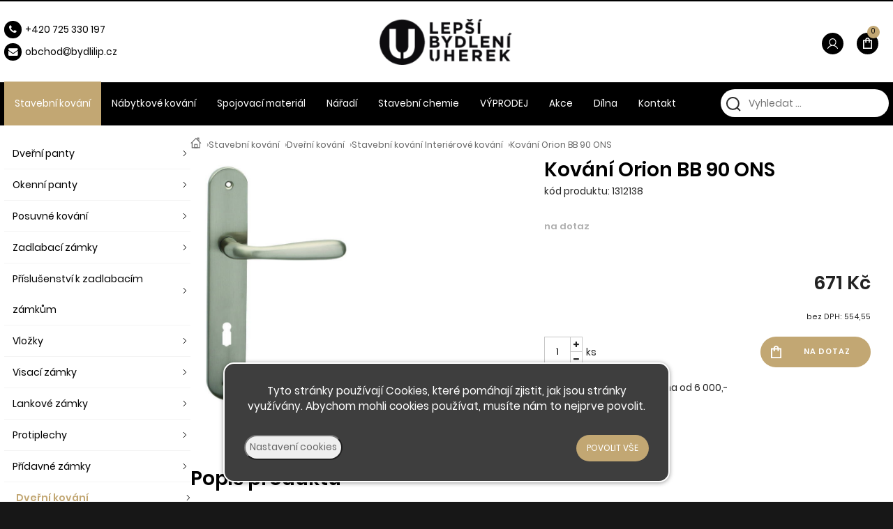

--- FILE ---
content_type: text/html; charset=UTF-8
request_url: https://bydlilip.cz/kovani-orion-bb-90-ons
body_size: 3794
content:
<!DOCTYPE html><html lang='cs'><head><meta charset='utf-8'><title>Kování Orion BB 90 ONS - Dveřní kování Interiérové kování • Bydli Líp</title><meta name='keywords' content='kování, orion, bb, 90'><meta name='description' content='Kování Orion BB 90 ONS - '><meta name='author' content='Insion.cz'><meta name='robots' content='index, follow'><meta name='viewport' content='width=device-width,initial-scale=1'><link href='/style.14753.css' rel='stylesheet'><link rel='manifest' href='/manifest.json'><link rel='preload' href='/fonts/fontawesome-webfont.woff2' as='font' type='font/woff2' crossorigin='anonymous'><meta property='og:site_name' content='Bydli Líp'><meta property='og:description' content='Kování Orion BB 90 ONS - '><meta property='og:title' content='Kování Orion BB 90 ONS - Dveřní kování Interiérové kování'><meta property='og:url' content='https://bydlilip.cz/kovani-orion-bb-90-ons'><meta property='og:type' content='product'><meta property='og:image' content='https://bydlilip.cz/files/p/744/1312138.jpg'><meta property='og:image:width' content='400'><meta property='og:image:height' content='400'><link href='/favicon.ico' rel='icon'><link href='/apple-touch-icon.png' rel='apple-touch-icon'><meta name='theme-color' content='#2B2B2B'></head><body><main><div id=cont><div id=path><a href='/' title='Bydli Líp - Stavební a nábytkové kování'><img src='/files/icons/icon-home.svg' alt='Home' height=16 width=16></a> › <a href='/stavebni-kovani' title='Stavební kování'>Stavební kování</a> › <a href='/stavebni-kovani-dverni-kovani' title='Stavební kování Dveřní kování Štít, štítek, kování, klika, kliky, rozteč,'>Dveřní kování</a> › <a href='/stavebni-kovani-interierove-kovani' title='Stavební kování Interiérové kování Štítek, kliky, kování, klika,'>Stavební kování Interiérové kování</a> › <a class=prod href='/kovani-orion-bb-90-ons' title='Kování Orion BB 90 ONS - Stavební kování Interiérové kování'>Kování Orion BB 90 ONS </a></div><img src='/files/p/744/1312138.jpg' title='Kování Orion BB 90 ONS' alt='Kování Orion BB 90 ONS - Dveřní kování Interiérové kování' id=im> <div class=dt><h1>Kování Orion BB 90 ONS</h1><span class=kod>kód produktu: 1312138</span> <br><span class='add gray'>na dotaz</span><div class=price><div class=ar><span>671 Kč</span><br><small>bez DPH: 554,55</small></div></div><div class=bott><div class=addpcs><input value=1 type=text size=3><em class='fa fa-plus fa-fw'></em><em class='fa fa-minus fa-fw'></em><span class=mj>ks</span></div><input type=button value='na dotaz' class=butt onclick='ad("/modules/question.php")'></div><p><em class='fa fa-truck fa-lg fa-fw pull-left fa-flip-horizontal'></em> dopravné 138,- / zdarma od 6&nbsp;000,- </p><p class='hand fav' data-f='744'><span> do oblíbených</span></p></div><br class=cb><div class=fx><div class=w50><h2>Popis produktu</h2><h3>Kování Orion BB 90 ONS</h3><br><h3>Upřesnění parametrů pro Kování Orion BB 90 ONS</h3><div class='bl prdt'><p>Výrobce / dodavatel: <strong>Cobra</strong></p></div></div><div class=w50></div></div><span itemscope itemtype="http://schema.org/Product"> <meta itemprop="image" content='https://bydlilip.cz/files/p/744/1312138.jpg'> <meta itemprop="name" content="Kování Orion BB 90 ONS"> <meta itemprop="description" content="Kování Orion BB 90 ONS - "> <span itemprop="offers" itemscope itemtype="http://schema.org/Offer"><meta itemprop="price" content="671"><meta itemprop="priceCurrency" content="CZK"><meta itemprop="availability" content="InStock"><meta itemprop="priceValidUntil" content="2026-01-14"><meta itemprop="url" content="https://bydlilip.cz/kovani-orion-bb-90-ons"> </span></span><br><br><a class='backcat' href='/stavebni-kovani-interierove-kovani' title='Stavební kování Interiérové kování Bydli Líp'><img src='/files/icons/arrow-left.svg' alt='zpět' height=10>&nbsp; Zpět na další Stavební kování Interiérové kování </a><br class=cb></div><aside><ul class=m><li><a title='Stavební kování Dveřní panty - závěsy do dveří, dveřní závěs, dveřní pant, uchycení dveří, kování na dveře' href='/stavebni-kovani-dverni-panty'>Dveřní panty</a><li><a title='Stavební kování Okenní panty okenní pant, okenní závěs, závěs na okna, okno, uchycení okna, tkz, otlav, šír, okentěs, kování na okna' href='/stavebni-kovani-okenni-panty'>Okenní panty</a><li><a title='Stavební kování Posuvné kování Lišty na dveře, posuvné kování, laguna, úchytové kování, pojezdy na posuvné dveře, kování pro posuvné dveře, kování laguna, lišty na posuvné dveře' href='/stavebni-kovani-posuvne-kovani'>Posuvné kování</a><li><a title='Stavební kování Zadlabací zámky Střelka, trn' href='/stavebni-kovani-zadlabaci-zamky'>Zadlabací zámky</a><li><a title='Stavební kování Příslušenství k zadlabacím zámkům Hobes, zámek, vložka, Assa, fab, fabka, rozteč, dorn' href='/stavebni-kovani-prislusenstvi-k-zadlabacim-zamkum'>Příslušenství k zadlabacím zámkům</a><li><a title='Stavební kování Vložky Fabka, assa, vložka,' href='/stavebni-kovani-vlozky'>Vložky</a><li><a title='Stavební kování Visací zámky Visák, zámek' href='/stavebni-kovani-visaci-zamky'>Visací zámky</a><li><a title='Stavební kování Lankové zámky Zámek na kolo, cyklozámek' href='/stavebni-kovani-lankove-zamky'>Lankové zámky</a><li><a title='Stavební kování Protiplechy Plech proti zámku' href='/stavebni-kovani-protiplechy'>Protiplechy</a><li><a title='Stavební kování Přídavné zámky Přídavný zámek' href='/stavebni-kovani-pridavne-zamky'>Přídavné zámky</a><li><a title='Stavební kování Dveřní kování Štít, štítek, kování, klika, kliky, rozteč,' href='/stavebni-kovani-dverni-kovani' class='mark'>Dveřní kování</a><ul><li><a title='Bezpečnostní kování zabezpečení, proti zlodějům, bezpečnostní kliky' href='/stavebni-kovani-bezpecnostni-kovani'>Bezpečnostní kování</a><li><a title='Interiérové kování Štítek, kliky, kování, klika,' href='/stavebni-kovani-interierove-kovani' class='mark'>Interiérové kování</a></ul><li><a title='Stavební kování Okenní kování' href='/stavebni-kovani-okenni-kovani'>Okenní kování</a><li><a title='Stavební kování Rozety' href='/stavebni-kovani-rozety'>Rozety</a><li><a title='Stavební kování Kabinové kování' href='/stavebni-kovani-kabinove-kovani'>Kabinové kování</a><li><a title='Stavební kování Zástrče, petlice, závory' href='/stavebni-kovani-zastrce-petlice-zavory'>Zástrče, petlice, závory</a><li><a title='Stavební kování Příslušenství - okna a dveře' href='/stavebni-kovani-prislusenstvi-okna-dvere'>Příslušenství - okna a dveře</a><li><a title='Stavební kování Poštovní schránky, pokladny' href='/stavebni-kovani-postovni-schranky-pokladny'>Poštovní schránky, pokladny</a><li><a title='Stavební kování Zavírače, ramínka, otevírače' href='/stavebni-kovani-zavirace-raminka-otevirace'>Zavírače, ramínka, otevírače</a><li><a title='Stavební kování Těsnění dveřní, okenní, samolepící' href='/stavebni-kovani-tesneni-dverni-okenni-samolepici'>Těsnění dveřní, okenní, samolepící</a><li><a title='Stavební kování Madla' href='/stavebni-kovani-madla'>Madla</a><li><a title='Stavební kování Držáky madla' href='/stavebni-kovani-drzaky-madla'>Držáky madla</a><li><a title='Stavební kování Nerezové zábradlí' href='/stavebni-kovani-nerezove-zabradli'>Nerezové zábradlí</a><li><a title='Stavební kování Nerezové komponenty' href='/stavebni-kovani-nerezove-komponenty'>Nerezové komponenty</a></ul></aside></main><header><div id=top><div id=link data-l='stavebni-kovani-interierove-kovani'></div><div id=mt class=bars></div><input type=text id=ms onKeyUp="fm('/vyhledat',this)" placeholder='Vyhledat ...' autocomplete=off><nav><div id=m><a title='Stavební kování' href='/stavebni-kovani' class='mark'>Stavební kování</a><a title='Nábytkové kování kování na nábytek, spojovací materiál, na nábytek, kování, spojovací materiál na nábytek' href='/nabytkove-kovani'>Nábytkové kování</a><a title='Spojovací materiál Spojovací materiál, šrouby, vruty, šroubky' href='/spojovaci-material'>Spojovací materiál</a><a title='Nářadí' href='/naradi'>Nářadí</a><a title='Stavební chemie chemie pro stavbu' href='/stavebni-chemie'>Stavební chemie</a><a title='VÝPRODEJ' href='/vyprodej'>VÝPRODEJ</a><a title='Akce Sleva, akce, akční zboží' href='/akce'>Akce</a><a title='Dílna Koš, třídění odpadu, výroba, odpadkový koš' href='/dilna'>Dílna</a><a title='Kontakt' href='/kontakt'>Kontakt</a></div></nav><div id=opt><div id=client><a href='/prihlaseni'><img src='/files/icons/user.svg' alt='Přihlášení'> <span>Přihlášení</span></a></div><div id=buy><a href='/objednavka' title='Objednávka'><img src='/files/cart.svg' alt='Objednávka'> <span><sup>0</sup></span></a></div></div><div id=tt><p><span class="fa fa-fw fa-phone fa-1x"></span><a href="tel:+420 725%C2%A0330%C2%A0197">+420 725&nbsp;330&nbsp;197</a></p><p><span class="fa fa-fw fa-envelope fa-1x"></span><a href="javascript:void(location.href='mailto:'+String.fromCharCode(111,98,99,104,111,100,64,108,101,112,115,105,98,121,100,108,101,110,105,117,104,101,114,101,107,46,99,122))">obchod<em class="fa fa-at"></em>b</a>ydlilip.cz</p></div></div></header><footer><div id=u><div class="fx foot"><div class="w33"><ul class="footer-ul"><li><a href="/o-nas">O nás</a></li><li><a href="/obchodni-podminky">Obchodní podmínky</a></li><li><a href="/doprava-platba">Doprava a&nbsp;platba</a></li><li><a href="/kontakt">Kontaktujte nás</a><img alt="Comgate" height="43" src="/files/comgate/comgate.png" width="480"></li></ul></div><div class="w33"><p class=ac><a href="/"><img alt="logo footer" height="79" src="/files/logo.png" width="228"></a></p><p class=ac>© 2026 - Developed by <a href="https://insion.cz/" target="_blank">Insion</a> s.r.o. &amp; <a href="https://www.pmh.cz/" target="_blank">PMH </a><a href="https://www.pmh.cz/" target="_blank">Liberec</a></p></div><div class="w33"><p class=ar><a href="/oblibene" title="Oblíbené"><span class="fa fa-fw fa-heart fa-lg" id="fav"></span></a><a href="/oblibene" title="Oblíbené"><span class="fa fa-fw fa-heart fa-lg">&nbsp;</span></a>&nbsp; <a href="https://www.facebook.com/profile.php?id=61554177785641" target="_blank" title="Facebook"><span class="fa fa-fw fa-facebook fa-lg">&nbsp;</span></a>&nbsp; <a href="/kontakt" title="Kontakty"><span class="fa fa-fw fa-envelope fa-lg"></span></a></p></div></div><p>&nbsp;</p></div><div id=vis><p>Naposledy navštívené</p><div class=vis><a href='/kovani-orion-bb-90-ons'><img src='/files/icons/icon-home.svg' alt='Kování Orion BB 90 ONS' title='Kování Orion BB 90 ONS'><span>Kování Orion BB 90 ONS</span></a></div><br class=cb></div></footer><div id=cc><p class=ac>Tyto stránky používají Cookies, které pomáhají zjistit, jak jsou stránky využívány. Abychom mohli cookies používat, musíte nám to nejprve povolit.</p><div id=csetup><hr><div class='big b ac'>Nastavení cookies</div><table><tr><td>Technické cookies jsou nezbytné pro správné fungování webu a všech funkcí, které nabízí. Nelze deaktivovat.</td><td><input class=switch type=checkbox checked disabled></td></tr><tr><td>Analytické a reklamní cookies nám umožňují měření výkonu našeho webu a našich reklamních kampaní. Vypnutím ztrácíme možnost analýzy výkonu, optimalizace našich opatření i personifikaci.</td><td><input class=switch type=checkbox  onclick='togglecheck(this)'></td></tr></table><hr><p class=ac><span class=hand onclick='cconsent(0)'>Odmítnout</span> </p></div><br><div class=ac> <input type=button onclick='$("#csetup").slideToggle(99)' value='Nastavení cookies' class='butt2 fl'> <input type=button onclick='cconsent(1)' value='Povolit vše' class='butt fr'></div></div><script src='/js.63251.js'></script><script>dataLayer=window.dataLayer || [];var google_tag_params={'ecomm_pagetype':'product','ecomm_pcat':'Interiérové kování','ecomm_prodid':'744','ecomm_totalvalue':'671','ecomm_pname':'Kování Orion BB 90 ONS'};dataLayer.push({'event':'remarketingTriggered','google_tag_params': window.google_tag_params});</script></body></html>